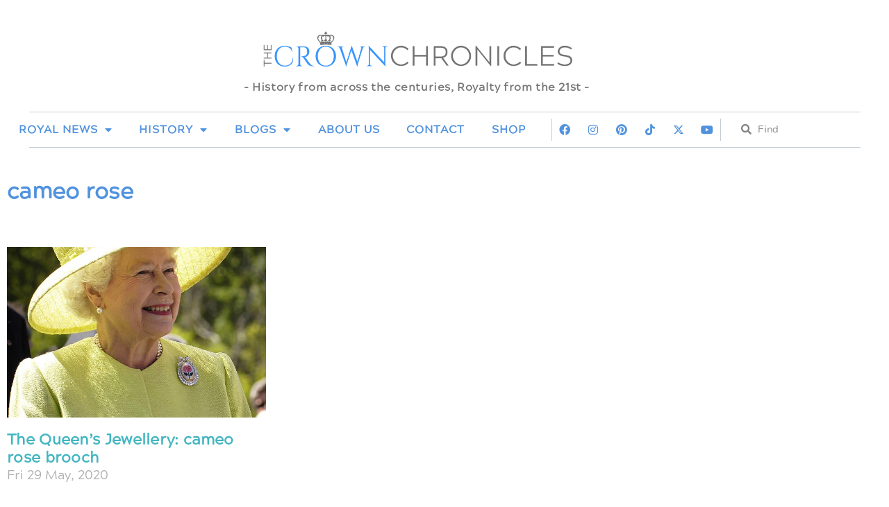

--- FILE ---
content_type: text/css
request_url: https://thecrownchronicles.co.uk/wp-content/uploads/elementor/css/post-31349.css?ver=1769706050
body_size: 1856
content:
.elementor-31349 .elementor-element.elementor-element-319fd1c:not(.elementor-motion-effects-element-type-background), .elementor-31349 .elementor-element.elementor-element-319fd1c > .elementor-motion-effects-container > .elementor-motion-effects-layer{background-color:#CAE3FF;background-image:url("https://thecrownchronicles.co.uk/wp-content/uploads/2021/05/17455912221_fd0ba06bb0_o-scaled.jpg");background-position:0px -185px;background-repeat:no-repeat;background-size:cover;}.elementor-31349 .elementor-element.elementor-element-319fd1c > .elementor-background-overlay{background-color:#2C384D;opacity:0.71;transition:background 0.3s, border-radius 0.3s, opacity 0.3s;}.elementor-31349 .elementor-element.elementor-element-319fd1c > .elementor-container{max-width:1200px;min-height:220px;}.elementor-31349 .elementor-element.elementor-element-319fd1c{transition:background 0.3s, border 0.3s, border-radius 0.3s, box-shadow 0.3s;margin-top:0px;margin-bottom:0px;padding:20px 0px 0px 0px;}.elementor-widget-text-editor{font-family:var( --e-global-typography-text-font-family ), Sans-serif;font-size:var( --e-global-typography-text-font-size );font-weight:var( --e-global-typography-text-font-weight );color:var( --e-global-color-text );}.elementor-widget-text-editor.elementor-drop-cap-view-stacked .elementor-drop-cap{background-color:var( --e-global-color-primary );}.elementor-widget-text-editor.elementor-drop-cap-view-framed .elementor-drop-cap, .elementor-widget-text-editor.elementor-drop-cap-view-default .elementor-drop-cap{color:var( --e-global-color-primary );border-color:var( --e-global-color-primary );}.elementor-31349 .elementor-element.elementor-element-7ec2a24{width:var( --container-widget-width, 100% );max-width:100%;--container-widget-width:100%;--container-widget-flex-grow:0;font-family:"Acherus Grotesque", Sans-serif;font-size:13px;font-weight:700;line-height:17px;color:var( --e-global-color-0464ae0 );}.elementor-31349 .elementor-element.elementor-element-7ec2a24 > .elementor-widget-container{padding:0px 20px 0px 0px;}.elementor-31349 .elementor-element.elementor-element-7ec2a24.elementor-element{--flex-grow:0;--flex-shrink:0;}.elementor-bc-flex-widget .elementor-31349 .elementor-element.elementor-element-b009e3a.elementor-column .elementor-widget-wrap{align-items:flex-start;}.elementor-31349 .elementor-element.elementor-element-b009e3a.elementor-column.elementor-element[data-element_type="column"] > .elementor-widget-wrap.elementor-element-populated{align-content:flex-start;align-items:flex-start;}.elementor-31349 .elementor-element.elementor-element-b009e3a.elementor-column > .elementor-widget-wrap{justify-content:center;}.elementor-31349 .elementor-element.elementor-element-b009e3a > .elementor-element-populated{margin:0px 0px 0px 80px;--e-column-margin-right:0px;--e-column-margin-left:80px;}.elementor-widget-heading .elementor-heading-title{font-family:var( --e-global-typography-primary-font-family ), Sans-serif;font-size:var( --e-global-typography-primary-font-size );font-weight:var( --e-global-typography-primary-font-weight );text-transform:var( --e-global-typography-primary-text-transform );font-style:var( --e-global-typography-primary-font-style );line-height:var( --e-global-typography-primary-line-height );letter-spacing:var( --e-global-typography-primary-letter-spacing );color:var( --e-global-color-primary );}.elementor-31349 .elementor-element.elementor-element-3a77d37 > .elementor-widget-container{margin:0px 0px 0px 50px;}.elementor-31349 .elementor-element.elementor-element-3a77d37{text-align:start;}.elementor-31349 .elementor-element.elementor-element-3a77d37 .elementor-heading-title{font-family:"Acherus Grotesque", Sans-serif;font-size:20px;font-weight:700;text-transform:none;font-style:normal;color:var( --e-global-color-f00bd75 );}.elementor-widget-nav-menu .elementor-nav-menu .elementor-item{font-family:var( --e-global-typography-primary-font-family ), Sans-serif;font-size:var( --e-global-typography-primary-font-size );font-weight:var( --e-global-typography-primary-font-weight );text-transform:var( --e-global-typography-primary-text-transform );font-style:var( --e-global-typography-primary-font-style );line-height:var( --e-global-typography-primary-line-height );letter-spacing:var( --e-global-typography-primary-letter-spacing );}.elementor-widget-nav-menu .elementor-nav-menu--main .elementor-item{color:var( --e-global-color-text );fill:var( --e-global-color-text );}.elementor-widget-nav-menu .elementor-nav-menu--main .elementor-item:hover,
					.elementor-widget-nav-menu .elementor-nav-menu--main .elementor-item.elementor-item-active,
					.elementor-widget-nav-menu .elementor-nav-menu--main .elementor-item.highlighted,
					.elementor-widget-nav-menu .elementor-nav-menu--main .elementor-item:focus{color:var( --e-global-color-accent );fill:var( --e-global-color-accent );}.elementor-widget-nav-menu .elementor-nav-menu--main:not(.e--pointer-framed) .elementor-item:before,
					.elementor-widget-nav-menu .elementor-nav-menu--main:not(.e--pointer-framed) .elementor-item:after{background-color:var( --e-global-color-accent );}.elementor-widget-nav-menu .e--pointer-framed .elementor-item:before,
					.elementor-widget-nav-menu .e--pointer-framed .elementor-item:after{border-color:var( --e-global-color-accent );}.elementor-widget-nav-menu{--e-nav-menu-divider-color:var( --e-global-color-text );}.elementor-widget-nav-menu .elementor-nav-menu--dropdown .elementor-item, .elementor-widget-nav-menu .elementor-nav-menu--dropdown  .elementor-sub-item{font-family:var( --e-global-typography-accent-font-family ), Sans-serif;font-size:var( --e-global-typography-accent-font-size );font-weight:var( --e-global-typography-accent-font-weight );}.elementor-31349 .elementor-element.elementor-element-44d37ca{width:var( --container-widget-width, 74.69% );max-width:74.69%;--container-widget-width:74.69%;--container-widget-flex-grow:0;}.elementor-31349 .elementor-element.elementor-element-44d37ca > .elementor-widget-container{margin:-9px 0px 0px 0px;padding:0px 0px 28px 0px;}.elementor-31349 .elementor-element.elementor-element-44d37ca .elementor-nav-menu .elementor-item{font-family:"Acherus Grotesque", Sans-serif;font-size:16px;font-weight:600;text-transform:none;font-style:normal;}.elementor-31349 .elementor-element.elementor-element-44d37ca .elementor-nav-menu--main .elementor-item{color:var( --e-global-color-0464ae0 );fill:var( --e-global-color-0464ae0 );padding-left:0px;padding-right:0px;padding-top:5px;padding-bottom:5px;}.elementor-31349 .elementor-element.elementor-element-44d37ca .elementor-nav-menu--main .elementor-item:hover,
					.elementor-31349 .elementor-element.elementor-element-44d37ca .elementor-nav-menu--main .elementor-item.elementor-item-active,
					.elementor-31349 .elementor-element.elementor-element-44d37ca .elementor-nav-menu--main .elementor-item.highlighted,
					.elementor-31349 .elementor-element.elementor-element-44d37ca .elementor-nav-menu--main .elementor-item:focus{color:var( --e-global-color-f00bd75 );fill:var( --e-global-color-f00bd75 );}.elementor-31349 .elementor-element.elementor-element-44d37ca .elementor-nav-menu--main .elementor-item.elementor-item-active{color:var( --e-global-color-577e048 );}.elementor-31349 .elementor-element.elementor-element-44d37ca .elementor-nav-menu--dropdown a, .elementor-31349 .elementor-element.elementor-element-44d37ca .elementor-menu-toggle{color:var( --e-global-color-accent );fill:var( --e-global-color-accent );}.elementor-31349 .elementor-element.elementor-element-44d37ca .elementor-nav-menu--dropdown{background-color:var( --e-global-color-f00bd75 );}.elementor-31349 .elementor-element.elementor-element-44d37ca .elementor-nav-menu--dropdown a:hover,
					.elementor-31349 .elementor-element.elementor-element-44d37ca .elementor-nav-menu--dropdown a:focus,
					.elementor-31349 .elementor-element.elementor-element-44d37ca .elementor-nav-menu--dropdown a.elementor-item-active,
					.elementor-31349 .elementor-element.elementor-element-44d37ca .elementor-nav-menu--dropdown a.highlighted,
					.elementor-31349 .elementor-element.elementor-element-44d37ca .elementor-menu-toggle:hover,
					.elementor-31349 .elementor-element.elementor-element-44d37ca .elementor-menu-toggle:focus{color:var( --e-global-color-577e048 );}.elementor-31349 .elementor-element.elementor-element-44d37ca .elementor-nav-menu--dropdown a:hover,
					.elementor-31349 .elementor-element.elementor-element-44d37ca .elementor-nav-menu--dropdown a:focus,
					.elementor-31349 .elementor-element.elementor-element-44d37ca .elementor-nav-menu--dropdown a.elementor-item-active,
					.elementor-31349 .elementor-element.elementor-element-44d37ca .elementor-nav-menu--dropdown a.highlighted{background-color:var( --e-global-color-f00bd75 );}.elementor-31349 .elementor-element.elementor-element-44d37ca .elementor-nav-menu--dropdown .elementor-item, .elementor-31349 .elementor-element.elementor-element-44d37ca .elementor-nav-menu--dropdown  .elementor-sub-item{font-family:"Acherus Grotesque", Sans-serif;font-size:15px;font-weight:600;text-transform:uppercase;}.elementor-31349 .elementor-element.elementor-element-44d37ca .elementor-nav-menu--dropdown a{padding-left:0px;padding-right:0px;}.elementor-31349 .elementor-element.elementor-element-44d37ca .elementor-nav-menu--main > .elementor-nav-menu > li > .elementor-nav-menu--dropdown, .elementor-31349 .elementor-element.elementor-element-44d37ca .elementor-nav-menu__container.elementor-nav-menu--dropdown{margin-top:-35px !important;}.elementor-bc-flex-widget .elementor-31349 .elementor-element.elementor-element-982207d.elementor-column .elementor-widget-wrap{align-items:center;}.elementor-31349 .elementor-element.elementor-element-982207d.elementor-column.elementor-element[data-element_type="column"] > .elementor-widget-wrap.elementor-element-populated{align-content:center;align-items:center;}.elementor-31349 .elementor-element.elementor-element-0077925{--grid-template-columns:repeat(0, auto);--icon-size:20px;--grid-column-gap:5px;--grid-row-gap:5px;}.elementor-31349 .elementor-element.elementor-element-0077925 .elementor-widget-container{text-align:center;}.elementor-31349 .elementor-element.elementor-element-0077925 .elementor-social-icon{background-color:#11206D00;}.elementor-31349 .elementor-element.elementor-element-0077925 .elementor-social-icon i{color:var( --e-global-color-0464ae0 );}.elementor-31349 .elementor-element.elementor-element-0077925 .elementor-social-icon svg{fill:var( --e-global-color-0464ae0 );}.elementor-31349 .elementor-element.elementor-element-0077925 .elementor-icon{border-radius:2px 2px 2px 2px;}.elementor-31349 .elementor-element.elementor-element-0077925 .elementor-social-icon:hover{background-color:#FFFFFF00;}.elementor-31349 .elementor-element.elementor-element-0077925 .elementor-social-icon:hover i{color:var( --e-global-color-f00bd75 );}.elementor-31349 .elementor-element.elementor-element-0077925 .elementor-social-icon:hover svg{fill:var( --e-global-color-f00bd75 );}.elementor-widget-search-form input[type="search"].elementor-search-form__input{font-family:var( --e-global-typography-text-font-family ), Sans-serif;font-size:var( --e-global-typography-text-font-size );font-weight:var( --e-global-typography-text-font-weight );}.elementor-widget-search-form .elementor-search-form__input,
					.elementor-widget-search-form .elementor-search-form__icon,
					.elementor-widget-search-form .elementor-lightbox .dialog-lightbox-close-button,
					.elementor-widget-search-form .elementor-lightbox .dialog-lightbox-close-button:hover,
					.elementor-widget-search-form.elementor-search-form--skin-full_screen input[type="search"].elementor-search-form__input{color:var( --e-global-color-text );fill:var( --e-global-color-text );}.elementor-widget-search-form .elementor-search-form__submit{font-family:var( --e-global-typography-text-font-family ), Sans-serif;font-size:var( --e-global-typography-text-font-size );font-weight:var( --e-global-typography-text-font-weight );background-color:var( --e-global-color-secondary );}.elementor-31349 .elementor-element.elementor-element-8ffdc16{width:var( --container-widget-width, 97.585% );max-width:97.585%;--container-widget-width:97.585%;--container-widget-flex-grow:0;}.elementor-31349 .elementor-element.elementor-element-8ffdc16 > .elementor-widget-container{padding:0px 0px 100px 0px;}.elementor-31349 .elementor-element.elementor-element-8ffdc16 .elementor-search-form__container{min-height:38px;}.elementor-31349 .elementor-element.elementor-element-8ffdc16 .elementor-search-form__submit{min-width:38px;}body:not(.rtl) .elementor-31349 .elementor-element.elementor-element-8ffdc16 .elementor-search-form__icon{padding-left:calc(38px / 3);}body.rtl .elementor-31349 .elementor-element.elementor-element-8ffdc16 .elementor-search-form__icon{padding-right:calc(38px / 3);}.elementor-31349 .elementor-element.elementor-element-8ffdc16 .elementor-search-form__input, .elementor-31349 .elementor-element.elementor-element-8ffdc16.elementor-search-form--button-type-text .elementor-search-form__submit{padding-left:calc(38px / 3);padding-right:calc(38px / 3);}.elementor-31349 .elementor-element.elementor-element-8ffdc16:not(.elementor-search-form--skin-full_screen) .elementor-search-form__container{border-radius:3px;}.elementor-31349 .elementor-element.elementor-element-8ffdc16.elementor-search-form--skin-full_screen input[type="search"].elementor-search-form__input{border-radius:3px;}.elementor-theme-builder-content-area{height:400px;}.elementor-location-header:before, .elementor-location-footer:before{content:"";display:table;clear:both;}@media(max-width:1024px){.elementor-31349 .elementor-element.elementor-element-319fd1c > .elementor-container{min-height:250px;}.elementor-31349 .elementor-element.elementor-element-319fd1c:not(.elementor-motion-effects-element-type-background), .elementor-31349 .elementor-element.elementor-element-319fd1c > .elementor-motion-effects-container > .elementor-motion-effects-layer{background-position:0px 0px;}.elementor-widget-text-editor{font-size:var( --e-global-typography-text-font-size );}.elementor-31349 .elementor-element.elementor-element-7ec2a24{width:var( --container-widget-width, 260.375px );max-width:260.375px;--container-widget-width:260.375px;--container-widget-flex-grow:0;font-size:14px;}.elementor-31349 .elementor-element.elementor-element-7ec2a24 > .elementor-widget-container{padding:0px 0px 0px 10px;}.elementor-31349 .elementor-element.elementor-element-b009e3a > .elementor-element-populated{margin:0px 0px 0px 0px;--e-column-margin-right:0px;--e-column-margin-left:0px;}.elementor-widget-heading .elementor-heading-title{font-size:var( --e-global-typography-primary-font-size );line-height:var( --e-global-typography-primary-line-height );letter-spacing:var( --e-global-typography-primary-letter-spacing );}.elementor-31349 .elementor-element.elementor-element-3a77d37 > .elementor-widget-container{margin:0px 0px 0px 30px;}.elementor-31349 .elementor-element.elementor-element-3a77d37 .elementor-heading-title{font-size:17px;}.elementor-widget-nav-menu .elementor-nav-menu .elementor-item{font-size:var( --e-global-typography-primary-font-size );line-height:var( --e-global-typography-primary-line-height );letter-spacing:var( --e-global-typography-primary-letter-spacing );}.elementor-widget-nav-menu .elementor-nav-menu--dropdown .elementor-item, .elementor-widget-nav-menu .elementor-nav-menu--dropdown  .elementor-sub-item{font-size:var( --e-global-typography-accent-font-size );}.elementor-31349 .elementor-element.elementor-element-44d37ca .elementor-nav-menu .elementor-item{font-size:14px;}.elementor-widget-search-form input[type="search"].elementor-search-form__input{font-size:var( --e-global-typography-text-font-size );}.elementor-widget-search-form .elementor-search-form__submit{font-size:var( --e-global-typography-text-font-size );}}@media(max-width:767px){.elementor-31349 .elementor-element.elementor-element-319fd1c:not(.elementor-motion-effects-element-type-background), .elementor-31349 .elementor-element.elementor-element-319fd1c > .elementor-motion-effects-container > .elementor-motion-effects-layer{background-image:url("https://thecrownchronicles.co.uk/wp-content/uploads/2021/05/17455912221_fd0ba06bb0_o-768x323.jpg");background-position:-608px 0px;}.elementor-31349 .elementor-element.elementor-element-7c611d4{width:100%;}.elementor-widget-text-editor{font-size:var( --e-global-typography-text-font-size );}.elementor-31349 .elementor-element.elementor-element-7ec2a24 > .elementor-widget-container{margin:0px 0px 0px 10px;}.elementor-31349 .elementor-element.elementor-element-7ec2a24{--container-widget-width:100%;--container-widget-flex-grow:0;width:var( --container-widget-width, 100% );max-width:100%;}.elementor-widget-heading .elementor-heading-title{font-size:var( --e-global-typography-primary-font-size );line-height:var( --e-global-typography-primary-line-height );letter-spacing:var( --e-global-typography-primary-letter-spacing );}.elementor-31349 .elementor-element.elementor-element-3a77d37 > .elementor-widget-container{margin:0px 0px 0px 20px;}.elementor-widget-nav-menu .elementor-nav-menu .elementor-item{font-size:var( --e-global-typography-primary-font-size );line-height:var( --e-global-typography-primary-line-height );letter-spacing:var( --e-global-typography-primary-letter-spacing );}.elementor-widget-nav-menu .elementor-nav-menu--dropdown .elementor-item, .elementor-widget-nav-menu .elementor-nav-menu--dropdown  .elementor-sub-item{font-size:var( --e-global-typography-accent-font-size );}.elementor-31349 .elementor-element.elementor-element-44d37ca > .elementor-widget-container{margin:0px 0px 0px -20px;}.elementor-31349 .elementor-element.elementor-element-44d37ca .elementor-nav-menu .elementor-item{font-size:16px;}.elementor-31349 .elementor-element.elementor-element-0077925{--grid-template-columns:repeat(1, auto);--grid-column-gap:14px;}.elementor-31349 .elementor-element.elementor-element-0077925 .elementor-widget-container{text-align:center;}.elementor-31349 .elementor-element.elementor-element-0077925 .elementor-icon{border-radius:5px 5px 5px 5px;}.elementor-widget-search-form input[type="search"].elementor-search-form__input{font-size:var( --e-global-typography-text-font-size );}.elementor-widget-search-form .elementor-search-form__submit{font-size:var( --e-global-typography-text-font-size );}.elementor-31349 .elementor-element.elementor-element-8ffdc16 > .elementor-widget-container{padding:0px 10px 100px 10px;}}@media(min-width:768px){.elementor-31349 .elementor-element.elementor-element-7c611d4{width:29.665%;}.elementor-31349 .elementor-element.elementor-element-b009e3a{width:42.667%;}.elementor-31349 .elementor-element.elementor-element-982207d{width:27%;}}@media(max-width:1024px) and (min-width:768px){.elementor-31349 .elementor-element.elementor-element-7c611d4{width:40%;}.elementor-31349 .elementor-element.elementor-element-b009e3a{width:31%;}}@media(min-width:1025px){.elementor-31349 .elementor-element.elementor-element-319fd1c:not(.elementor-motion-effects-element-type-background), .elementor-31349 .elementor-element.elementor-element-319fd1c > .elementor-motion-effects-container > .elementor-motion-effects-layer{background-attachment:scroll;}}